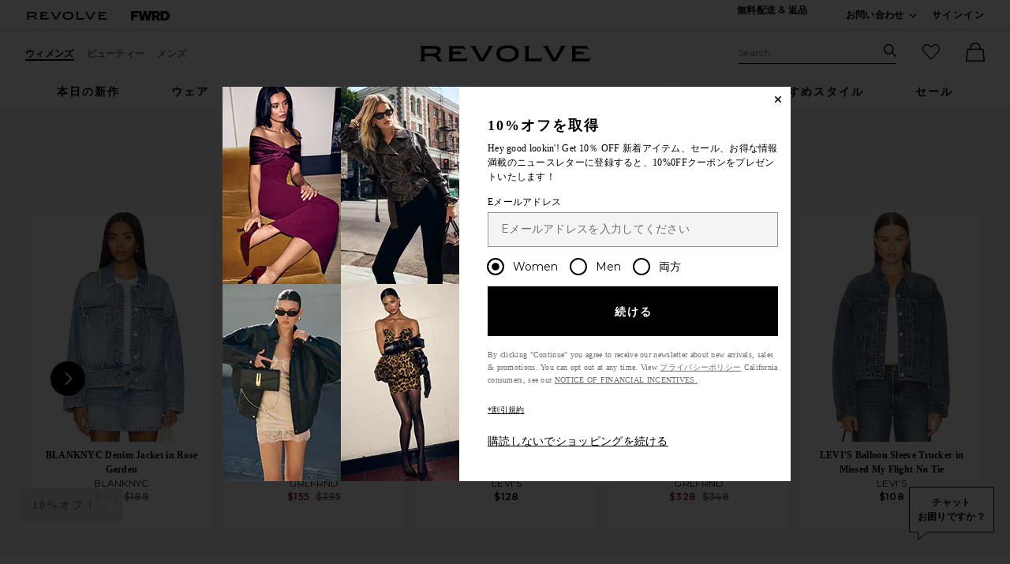

--- FILE ---
content_type: application/javascript
request_url: https://forms.p.revolve.com/a4flkt7l2b/z9gd/42425/jp.revolve.com/jsonp/z?cb=1769060506209&dre=l&callback=jQuery1124029813652842169525_1769060506168&_=1769060506169
body_size: 1078
content:
jQuery1124029813652842169525_1769060506168({"response":"[base64].gKICtJ6o8wwioKbCCoGZb8s0fZcKmuKMsyrKxjSbBiPSeyEkAA__","dre":"l","success":true});